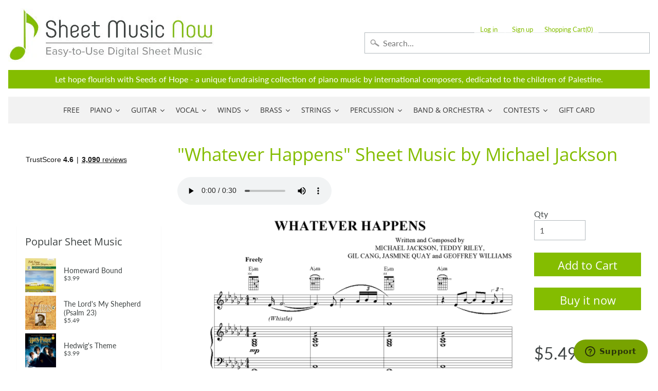

--- FILE ---
content_type: application/javascript; charset=utf-8
request_url: https://searchanise-ef84.kxcdn.com/preload_data.5r0x9H4G1g.js
body_size: 14695
content:
window.Searchanise.preloadedSuggestions=['as it was styles','christian music','melody bober','amazing grace','wynn-anne rossi','easy piano','mark hayes','tom petty','elton john','taylor swift','bohemian rhapsody','somewhere over the rainbow','beauty and the beast','over the rainbow','dennis alexander','annie\'s song','hallelujah cohen','dan coates','the digital real book part','christmas piano','guitar tab','carol matz','o holy night','james taylor','silent night','classical guitar','the beatles','star wars','you raise me up','eric clapton','let it be','heart and soul','john michael talbot','harry potter','i get a kick out of you','the prayer','stevie wonder','scarborough fair','john williams','rolling stones','pink floyd','what a wonderful world','how great thou art','billy joel','moonlight sonata','let it go','autumn leaves','laurence juber','mary did you know','martha mier','fly me to the moon','let it be beatles','mark hayes piano','my heart will go on','sleigh ride','moon river','bob dylan','carol of the bells','neil young','jesu joy of man\'s desiring','elvis presley','grateful dead','led zeppelin','canon in d','string quartet','have yourself a merry little christmas','wayfaring stranger','chick corea','city of stars','michael jackson','ave maria','imagine by john lennon','a whole new world','white christmas','dancing queen','jazz piano','clair de lune','leonard cohen hallelujah piano','here comes the sun','someone like you','pirates of the caribbean','bach prelude in c major','hedwig\'s theme','bridge over troubled water','god bless america','morning has broken','jackson browne','mozart turkish march','free sheet music','jingle bells','frank sinatra','can\'t help falling in love','real book','stand by me','on eagles wings','joni mitchell','zz top','van halen','brass quintet','barry manilow','ed sheeran perfect','rozsa ben hur','happy birthday','homeward bound','from a star is born','piano solo','doug smith','jingle bell rock','willie nelson','soon hee newbold','unchained melody','in christ alone','all of me john legend','hotel california','brian balmages','can you feel the love tonight','danny boy','jimmy buffett','music of the night','garth brooks','pink panther','ed sheeran','the shadow of your smile','la la land','bruce hornsby','ave maria schubert','in the garden','steely dan','river flows in you','richard smallwood','as time goes by','america the beautiful','broadway musicals','dream theater','hey jude','famous & fun','something in the orange','cole porter','hans zimmer','take me home country roads','piano man','all i want for christmas is you','fleetwood mac','bill evans','christmas piano and vocal','take five','digital real book','randy newman','the way you look tonight','bon jovi','wedding march','john denver','mariah carey','into the unknown','a million dreams','the old rugged cross','disney piano','house of the rising sun','linus and lucy','david bowie','you\'ll never walk alone','organ sheet music','i believe','oh happy day','van morrison','jim brickman','solid air records','the christmas song','brent edstrom','rudy wiedoeft','la vie en rose','the tragically hip','wynn-anne rossi piano','here i am lord','boogie woogie','duke ellington','someone to watch over me','beach boys','communication breakdown','silver bells','dream a little dream of me','let there be peace on earth','bee gees','my way','johnny cash','yesterday beatles','alto sax','alan jackson','lex loizides','jesus loves me','both sides now','do you hear what i hear','your song','part of your world','burt bacharach','rhapsody in blue','the greatest showman','elton john piano','rolling stones lead sheet','in my life','at last','send in the clowns','let it snow','flute solo','whitney houston','devil went down to georgia','make you feel my love','stairway to heaven','feliz navidad','george strait','just a closer walk with thee','my funny valentine','georgia on my mind','winter wonderland','organ music','shape of you','love story','transposable sheet music','be not afraid','josh groban','nat king cole','sweet caroline','fats waller','john p kee','vince gill','o come o come emmanuel','the throne room','string trio','the rose','vince guaraldi','lean on me','let it be the beatles','blue moon','les miserables','alan menken','diane warren','amazing grace my chains are gone','catherine rollin','the sound of silence','phil collins','summertime gershwin','feel robbie williams','david benoit','pachelbel canon in d','violin sheet music','this little light of mine','lord of the rings','the carpenters','guitar tab/vocal folio','canon in d pachelbel','his eye is on the sparrow','lady gaga','theme from','billie eilish','phantom of the opera','without you','moonlight serenade','it is well with my soul','green day','heaven bryan adams','liz story','beauty and the beast piano','to a wild rose','jazz piano solo','kenny rogers','carole king','new york new york','my favorite things','sing sing sing','john mayer','backstreet boys','fur elise piano','rod stewart','joy to the world','free sheet music for piano','dave brubeck','simple gifts','henry mancini','bryan adams','time after time','imperial march','swan lake','vocal selections','the water is wide','chopin nocturne','red hot chili peppers','gospel piano/vocal/chords','miles davis','jethro tull','a thousand years','give me jesus','oh holy night','richard clayderman','timothy brown','all the things you are','perfect ed sheeran','ariana grande','concert band','barbra streisand','jim croce','in the bleak midwinter','be thou my vision','the holy city','california dreamin','just the way you are','the piano guys','lin manuel miranda','iron maiden','mark knopfler','mary poppins','mike dowling','santa claus is coming to town','mamma mia','ennio morricone','lead sheet','a thousand years christina perri','bob seger','clarinet sheet music','dolly parton','cello and piano','you are my sunshine','once upon a december','paul simon','time to say goodbye','david foster','the girl from ipanema','quincy jones','tragically hip','ludovico einaudi','jurassic park','it had to be you','hit the road jack','george shearing','def leppard','valerie shields','rainbow connection','mary leaf','herbie hancock','tom waits','my foolish heart','ashokan farewell','sweet home alabama','neil diamond','in this very room','circle of life','moody blues','on the sunny side of the street','blue skies','luis miguel','you\'ve got a friend in me','sound of silence','memory cats','colors of the wind','deep purple','gordon lightfoot','dan coates easy piano','turkey in the straw','mary chapin carpenter','bass tab','accordion sheet music','when i fall in love','christmas piano solo','the entertainer','my love','last christmas','wish you were here','bruno mars','never enough','the lords prayer','james bond theme','be still my soul','o mio babbino caro','franco pisciotta','i\'ll be home for christmas','the lord\'s prayer','let it go from frozen','kevin olson','four strong winds','aretha franklin','john kander','autumn leaves for piano','dear evan hansen','don\'t stop believin','piano man billy joel','ain\'t misbehavin','lead sheets','elvis presley piano','ode to joy','waters of march','beyond the sea','the eagles','horace silver','the prayer celine dion andrea bocelli','piano duet','akira nishimura','the sound of music','air on the g string','taylor swift piano','sara bareilles','somewhere in time','paul williams','michel legrand','ray charles','george michael','away in a manger','we are the world','diana krall','alicia keys','lynyrd skynyrd','hank williams','harry nilsson','on the street where you live','star spangled banner','depeche mode','someone you loved','the little drummer boy','kenny chesney','battle hymn of the republic','i heard it through the grapevine','john brimhall','all i ask of you','hallelujah chorus','joseph lamb','the nearness of you','this is me','just the two of us','mack the knife','wind beneath my wings','piano guys','smashing pumpkins','george gershwin','warrior legacy','nature boy','george winston','marian mcpartland','country music','body and soul','lionel richie','steve green','anita baker','gospel piano','hopeless war','pure imagination','misty by erroll garner','bonnie raitt','bob marley','dennis alexander nocturnes','gordon goodwin','brian culbertson','kurt weill','cry me a river','brown eyed girl','the rose bette midler','irving berlin','west side story','the rolling stones','feeling good','alejandro sanz','i could have danced all night','what child is this','when the saints go marching in','blue christmas','always on my mind','michael w smith','christmas time is here','frosty the snowman','jon schmidt','on eagle\'s wings','canon in d piano','i got rhythm','hallelujah piano solo','castle on the hill','a whiter shade of pale','trombone quartet','drum sheet music','go tell it on the mountain','tennessee waltz','leonard cohen','tennessee whiskey','noel coward','tiny dancer','piano trio','how high the moon','the very thought of you','wichita lineman','chris tomlin','john lennon','little drummer boy','foo fighters','john barry','great is thy faithfulness','all blues','kirk franklin','imagine dragons','plaisir d\'amour','i will always love you','stormy weather','leroy anderson','bass guitar','steven curtis chapman','paul mccartney','remember me','the man i love','norah jones','sleepers awake','britney spears','how great is our god','eye of the tiger','we wish you a merry christmas','andrew lloyd webber','harp sheet music','teddy wilson','something by the beatles','shallow lady gaga','stop crying your heart out','dwight yoakam','count basie','bye bye blackbird','r kelly','you say','auld lang syne','violin and piano','god rest ye merry gentlemen','james bond','lauren daigle','planxty irwin','lullaby of birdland','i\'ll be seeing you','cat stevens','my way sinatra','scott joplin','the first noel','moscow 1941 brian balmages','elementary piano','simon and garfunkel','embraceable you','how deep is your love','night and day','game of thrones','fingerstyle guitar','nessun dorma','dean martin','john legend','mike garson','i dreamed a dream','sloop john b','ella fitzgerald','the star spangled banner','richard bradley','earth wind and fire','rush guitar tab','jimi hendrix','all you need is love','don\'t cry for me argentina','killing me softly','gloria estefan','tony bennett','satin doll','michael card','the digital real book','under the sea','happy together','have you ever seen the rain','begin the beguine','because he lives','flute and piano','jingle bells piano','the pink panther','bohemian rhapsody easy','cello sheet music','robben ford','robert vandall','precious lord take my hand','rocket man','bring him home','every breath you take','round midnight','among the clouds','janet jackson','david lee roth','wonderful merciful savior','you\'ve got a friend','shall star is born','we are the champions','i can only','somebody to love','till there was you','since i fell for you','i only have eyes for you','linda ronstadt','almost like being in love','the garden','defying gravity','blessed assurance','a song for you','the look of love','casting crowns','god only knows','creedence clearwater revival','halloween piano sheet music','best of broadway','johnny mercer','piano duets','dire straits','saxophone quartet','atlantis spies','al jarreau','keith green','but not for me','hunting wabbits','somewhere over the rainbow piano','christmas music','solo jazz piano','passacaglia piano','pearl jam','the swan','tom jones','fields of gold','jumpin jack flash','christina aguilera','ac dc','the amazon original movie cinderella','alto sax sheet music','shania twain','carlos santana','harry potter piano','peter gabriel','angels we have heard on high','i will survive','amy grant','sheet music viewer','tears in heaven','chestnuts roasting on an open fire','joyce grill','rudolph the red-nosed reindeer','the impossible dream','luther vandross','days of the new','don henley','nina simone','tea for two','the phantom of the opera','rockin around the christmas tree','always remember us this way','jesu joy of','nuvole bianche','joe bonamassa','accordion music','blue ridge reel','you belong to me','dance of the sugar plum fairy','piano 4 hands','while my guitar gently weeps','sher music','sound of music','try to remember','rachmaninoff piano','jerry garcia','fiddler on the roof','dave grusin','tori amos','homeward bound marta keen','classical piano','stephen sondheim','nothing else matters','never enough the greatest showman','andrea bocelli','thank you for the music','steve winwood','the entertainer piano','ireland call','merle haggard','anne murray','kenny loggins','girl from ipanema','star wars piano','cheek to cheek','gospel sheet music','wagon wheel darius rucker','third day','jungle dance','the prayer david foster','unanswered prayers','joseph f lamb','what a friend we have in jesus','it is well with my soul piano','where are you christmas','st louis blues','ain\'t no sunshine','purple rain','the doors','hedwigs theme','raul di blasio','you are so beautiful','organ solo christmas','christian piano music','lion king','wonderful tonight','what a wonderful world louis armstrong','appalachian hymn','secret garden','comet ride','music box dancer','how to train your dragon','fred hammond','angel eyes','cinema paradiso','toby keith','carrie underwood','i\'m gonna love me again','santa baby','i put a spell on you','on my own les miserables','simple man','a time for us','silent night piano','what i did for love','mary did you know piano','you make me feel so young','she used to be mine','patsy cline','smoke gets in your eyes','still still still','downton abbey','free bird','the first time ever i saw your face','you\'ll be in my heart','mean girls','epic the musical','dance monkey','go down moses','deck the halls','por una cabeza','guitar tab vocal folio','love of my life by queen','sam smith','leaving on a jet plane','american pie','go rest high on that mountain','how far i\'ll go','cant help falling in love','he\'s a pirate','here i am to worship','fire and rain','careless whisper','this masquerade','kenny wayne shepherd','god bless the','hello dolly','harvest moon','make me a channel of your peace','this land is your land','whisper not','it\'s the most wonderful time of the year','you don\'t know me','i see the light','christmas carols','andre previn','harry styles','black sabbath','have i told you lately that i love you','ukulele sheet music','from now on','2 pianos 4 hands','going home','tom petty guitar tab','hildegard von bingen','goodness of god','string orchestra','the christmas song chestnuts','john rutter','as the deer','system of a down','let it be piano','o come all ye faithful','i\'ll fly away','love of my life','that\'s all','john coltrane','moonlight in vermont','gymnopedie no 1','holly jolly christmas','hallelujah leonard cohen','elton john your song','kelly clarkson','one pair of hands','o holy night vocal solo','twila paris','nick cave','let it go frozen','donald fagen','come thou fount of every blessing','don williams','midnight blue','ruby tuesday','maybe this time','rock of ages','pat metheny','the wedding','softly and tenderly','back in black','one day at a time','mr bojangles','isn\'t she lovely','pasek and paul','it could happen to you','wild horses','deep river','midnight mission','hark the herald angels sing','give thanks','dust in the wind','toto africa','you need to calm down','on my own','george benson','remember me coco','sweet pumpkin','schindler\'s list','september song','above all','maple leaf rag','forever young','sweet little jesus boy','basin street blues','if you could read my mind','danny boy piano vocal','and i love you so','if i had you','locomotive breath','how deep is the ocean','melissa etheridge','sheryl crow','how do you keep the music playing','sweet home chicago','only you','at last etta james','ave maria schubert piano','dancing in the moonlight','mas que nada','i love you lord','classic festival solos','edvard grieg','penny lane','how can i keep from singing','samuel maykapar','have yourself a merry little christmas piano','hakuna matata','opera music','beethoven symphony','livin on a prayer','sentimental journey','smooth operator','when you say nothing at all','the lion sleeps tonight','recorder sheet music','the little mermaid','all by myself','big band','the wiz','jazz rags & blues','close to you','sarah mclachlan','big note piano','5 finger piano','country roads','the letting go melissa etheridge','michael scott','california girls','drive my car','david wilcox','somewhere in my memory','linkin park','bye bye love','avril lavigne','baby it\'s cold outside','george harrison','dimitri cervo','pomp and circumstance','you raise me up sheet music by josh groban','joe cocker','twinkle twinkle little star','the winner takes it all','moon river piano','charles strouse','bruce cockburn','the lord is my shepherd','doobie brothers','mad world','james newton howard','i love you','desperado eagles sheet music','handel messiah','don moen','all the way','o happy day','take it easy','feed the birds','ode to joy piano','go the distance','lady antebellum','kenny g','the best is yet to come','edelweiss piano','marvin gaye','macarthur park','suzuki violin','as time goes by piano','gabriel\'s oboe','how beautiful','we\'ve only just begun','james horner','children will listen','may it be','you dont know me','honky tonk women','organ solo','louis armstrong','great balls of fire','lamb of god','viva la vida','the lion king','rush guitar','sleigh ride piano','billie jean','eva cassidy','my one and only love','see you again','burn hamilton','keith jarrett','somewhere my love','jazz guitar','trans-siberian orchestra','alto saxophone','we need a little christmas','days of wine and roses','mary had a little lamb','watermelon man','take the a train','linus and lucy sheet music','once upon a time','barenaked ladies','lana del rey','blue bossa','i heard the bells on christmas day','madeleine dring','japanese pictures','clint black','the cure','she will be loved','green onions','because of you','nights in white satin','people get ready','teach me tonight','sam cooke','new york state of mind','brian mcknight','john prine','cello quartet','shout to the lord','john scofield','one direction','bill withers','shaker song','chris rea','orange colored sky','stormy monday','lynne cox','the beach boys','abdullah ibrahim','oscar peterson','nick drake','take on me','wynn anne rossi','endless love','holy ground','open the eyes of my heart','julio iglesias','they can\'t take that away from me','how deep the fathers love for us','chet atkins','lou reed','trumpet and piano','holy holy holy','la bamba','seven nation army','i say a little prayer','pop music','electric light orchestra','after the love has gone','moonlight sonata piano','my tribute','rudolph the red-nosed reindeer piano','songs my mother taught me','god bless the child','blue bayou','you will be found','arabian dreams','i left my heart in san francisco','riders on the storm','my girl','stone temple pilots','justin timberlake','awesome god','mia and sebastian\'s theme piano','art tatum','high school musical','la la land piano','in the presence of jehovah','jan kaspersen','my sweet lord','brass quartet','wade in the water','music genre','november rain','in the hall of the mountain king','i am the bread of life','and i love her','folsom prison blues','ozzy osbourne','dua lipa','herb alpert','suzuki cello','jule styne','what the world needs now','fur elise easy piano','michael brecker','for good','luck be a lady','randy travis','please come home for christmas','charlie parker','i\'ve got a crush on you','the christmas waltz','feels so good','stevie ray vaughan','for all we know','what are you doing the rest of your life','winter wonderland sheet music','the long and winding road','walking in memphis','more than words','we three kings','chris stapleton','boulevard of broken dreams','greatest showman','ben folds','what the world needs now is love','sheep may safely graze','skye boat song','you light up my life','stand by me by ben e king','twisted annie ross','the power of love','alexander hamilton','swan lake piano','yellow submarine','star trek','integrity music','total eclipse of the heart','clarinet solo','justin bieber','wagon wheel','star wars main theme piano','jeff beck','marche diabolique','sweet georgia brown','the dance garth brooks','on green dolphin street','goodbye yellow brick road','george duke','chaka khan','conway twitty','shenandoah piano','your love','carol king','cannonball adderley','i wonder as i wander','star spangled banner piano','double bass','old town road','luke combs','concerning hobbits','the holy city sheet music','olivia rodrigo','blue moon piano solo','peter paul and mary','my girl the temptations','robert schultz','a star is born','for once in my life','were you there','la paloma','jay althouse','dear theodosia','paint it black','fire dance','count on me','i will','little sunflower','star wars imperial march','you and me','o holy night piano sheet music','eugenie rocherolle','ballade pour adeline','being alive','norwegian wood','love is blue','antonio carlos jobim','up on the roof','second line','seasons of love','the who','seven spanish angels','thank you soldiers','hedwig\'s theme easy piano','sweet child of mine','to make you feel my love','irish traditional','keith urban','suicide is painless','down to the river to pray','bare necessities','classical gas','amarillo by morning','michael franks','blowin in the wind','i\'ve got you under my skin','april in paris','carol of the bells piano','love me tender','you go to my head','our love is here to stay','that\'s what friends are for','she loves me','beethoven piano sonatas','lewis capaldi','easy sheet music','astor piazzolla','gonna fly now','michael buble','rewrite the stars','dont stop believin','there will never be another you','it\'s beginning to look a like christmas','philip glass','chuck berry','bernard herrmann','diana ross','ring of fire','proud mary','old time rock and roll','when you wish upon a star','violin and cello','erroll garner','air supply','landslide fleetwood mac','to god be the glory','shallow piano','honeysuckle rose','on eagles wings by michael joncas','mood indigo','never gonna give you up','breath of heaven','thank you lord','human league','summer breeze','hold on','al green','peaceful easy feeling','from a distance','singing in the rain','carly simon','no doubt','mona lisa','your ways better','legend of zelda','bass clarinet','how great thou art piano','sophisticated lady','in a sentimental mood','hal leonard','al petteway','harry potter theme','french horn','eleanor rigby','what a beautiful name','blackbird beatles','cast your fate to the wind','somewhere only we know','feliz navidad sheet music','demi lovato','tenor sax','curtis mayfield','lani smith','true colors','mr blue sky','because you loved me','romeo and juliet','will the circle be unbroken','amis bell-tone','i can\'t give you anything but love','my romance','pennies from heaven','ill be home for christmas','along came betty','katy perry','happy days are here again','tom petty wildflowers','do re mi','the way we were','easy on me adele','fake book','caro mio ben','lynne latham','dance of the blessed spirits','little wing','red river valley','george jones','jonny lang','victory in jesus','abba i have a dream','that\'s life','thank you','crazy patsy cline','bring it on home to me','eagles hotel california','africa toto','after you\'ve gone','jerome kern','clair de lune debussy','singin in the rain','you and i','disney vocal','dat dere','right here waiting','where or when','the palms','richard marx','someday soon','when a man loves a woman','trumpet voluntary','bossa nova','he ain\'t heavy he\'s my brother','taking a chance on love','young at heart','knockin on heaven\'s door','ave maria gounod','hungarian dance no 5','teach your children','spain chick corea','day by day','merry christmas','spring can really hang you up the most','come together','into the arctic','thelonious monk','all my loving beatles','i\'ll walk with god','paul weller','natalie cole','carol matz christmas','say something','stay with me','joyful joyful','a night in tunisia','clarinet and piano','peace in the valley','year of the cat','stuart townend','stars and stripes forever','flight of the bumblebee','eric carmen','side by side','who am i','last date','moscow 1941 sheet music','mark hayes vocal','tell me why','speechless aladdin','somewhere out there','when the saints','old rugged cross','easy organ','so what','i\'m a believer','the tempest','three dog night','michala petri','i just called to say i love you','you\'re a mean one mr grinch','shape of my heart','jesus christ superstar','vivaldi four seasons','nanci griffith','john mellencamp','benny andersson','whiter shade of pale','one day','wings of a dove','jerry goldsmith','wave jobim','billy strayhorn','chicago band','feels like home','sabor a mi','in thé mood','collective soul','smoke on the water','sir duke','the bare necessities','christmas canon','don\'t know why','shiny stockings','mark hayes piano solo','autumn in new york','reba mcentire','crosby stills and nash','holy is his name','in my life beatles','americans we','piano duet 4 hands','i am the bread of','sunrise sunset','reo speedwagon','tico tico','tchaikovsky piano','layla eric clapton','born to be wild','poor wayfaring stranger','black coffee','summer dances','boogie woogie bugle boy','viola solo','a thousand miles','bette midler','robbie williams','black crowes','eddie daniels','music pad','natural woman','my country tis of thee','olivia newton-john','i wish you love','creatures in the attic','call me the breeze','the weight','danny elfman','pride and prejudice','summer wind','crazy train','brent edstrom jazz','jennifer linn','long ago and far away','your song elton john','loch lomond','it\'s my life','lady madonna','carry on wayward son','moment of peace','o little town of bethlehem','here comes santa claus','panis angelicus','danny boy piano','the summer knows','can\'t take my eyes off you','chitty chitty bang bang','close to you carpenters','leonard cohen hallelujah','when a child is born','once upon a dream','virgil fox','rush e','tina turner','open arms','light my fire','harold arlen','killing me softly with his song','chariots of fire','st prayer','love changes everything','think of me','candle in the wind','out here on my own','pretty woman','the rainbow connection','ronnie milsap','amazing grace piano solo','kiss the rain','bell carol rock','kate bush','baker street','city of stars piano','the prayer dan coates','national anthem','queen bohemian','i surrender all','alan walker','cantina band','the lord bless you and keep you','tequila sunrise','lascia ch\'io pianga','wonderful world','10,000 reasons bless the lord','roy orbison','some enchanted evening','glen campbell','brown sugar','strangers in the night','give us this day','i can see clearly now','don\'t get around much anymore','a dream is a wish your heart makes','joe sample','i saw her standing there','september by earth wind and fire','bad moon rising','messiah orchestral','and so it goes','be my love','dancing in the dark','secret love','chris isaak','shawn mendes','que sera sera','mary j blige','dan fogelberg','sunday morning','charlie puth','aint misbehavin','people need the lord','call me','everything happens to me','after the rain','oh susanna','mercy mercy mercy','against all odds','stella by starlight','comfortably numb','pie jesu','the music of the night webber','a change is gonna come','nickel creek','poor unfortunate souls','from top gun maverick','into the west','how deep the father\'s love for us','barry white','tommy emmanuel','roberto di marino','green green grass of home','high hopes','if i loved you','john williams piano','what is this thing called love','michael mcdonald','blue eyes crying in the rain','zombie tango','it came upon a midnight clear','let it be me','come thou fount','hava nagila','yesterday piano','with a little help from my friends','alan silvestri','when i\'m sixty four','disney easy piano','in the garden sheet music','hagood hardy','under pressure','desperado piano','cielito lindo','will you still love me tomorrow','this is halloween','willow weep for me','marc shaiman','for good wicked','i remember you','one moment in time','con te partiro','charlie brown','twist and shout','sixteen tons','motley crue','you and the night and the music','surabaya johnny','love songs','paul anka','fernando ortega','blinding lights','holy spirit','hall and oates','at last etta','if ever i would leave you','alice in','windmills of your mind','baby mine','space oddity','firm roots','wish you were here pink floyd','we\'ll meet again','friends in low places','by the time i get to phoenix','zach bryan','coldplay piano','i\'ll see you in my dreams','o sole mio','al jackson jr','mustang sally','eine kleine nachtmusik','a foggy day','crazy little thing called love','chet baker','all i want for christmas','save your love for me','morning mood','beautiful love','miley cyrus','lost boy','kurt elling','elvis costello','daydream believer','where do i begin','dave matthews band','maybe i\'m amazed','pie jesu webber','rolling in the deep','nearer my god to thee','the shadows','i love paris','love is here to stay','tomorrow annie','all i have to do is dream','if i were a bell','al di la','honky tonk','twenty one pilots','you are my hiding place','ticket to ride','you are mine','tears for fears','blues in the night','armed forces medley','james brown','create in me a clean heart','howard shore','long long time','after all','gilbert and sullivan','brian simpson','the kinks','so in love','rascal flatts','harry warren','walk on by','swing low sweet chariot','fairytale of new york','i saw the light','colour my world','merry christmas darling','fascinating rhythm','a man of no importance musicals','for the beauty of the earth','medieval kings','what child is this piano','attack of the killer tomatoes','we are family','red clay','the way it is','top of the world','never my love','but beautiful','christmas time is here vince guaraldi','sammy nestico','tim mcgraw','on the wings of a dove','my fair lady','bewitched bothered bewildered','when we all get to heaven','erling b','john fogerty','from a jack to a king','shake it off','three little birds','allman brothers band','bobby darin','david carr glover','the scientist','those were the days','kiss me','melody bober grand solos for piano','duran duran','married life','just one of those things','david gates','brad paisley','do it again','bad company','alanis morissette','memories maroon 5','the wedding abdullah ibrahim','guys and dolls','arabian dances','soul man','jack johnson','vincent don mclean','anne of green gables','i should care','danse macabre','i wish','rock around the clock','true love','happy by pharrell williams','on the road again','johnny b goode','all through the night','hopelessly devoted to you','the police','like a rolling stone','our father','bach prelude in c','stevie nicks','chris cornell','puff the magic dragon','puttin on the ritz','buddy holly','without a song','one bread one body','everything i do i do it for you','you are the sunshine of my life','the cars','the river','speak softly love','you must believe in spring','c jam blues','the hobbit','arabian nights','under the boardwalk','full orchestra','beulah land','brother can you spare a dime','love theme','jack gale','friend like me','for unto us a child is born','yann tiersen','what a fool believes','it might as well be spring','why me lord','mike garson piano','i can\'t make you love me','annies song','nice work if you can get it','make the man love me','londonderry air','martina mcbride','henry purcell','waylon jennings','big band score','grandma got run over by a reindeer','richard rodgers','vaughan williams','raindrops keep falling on my head','jessica simpson','drift away','anitras dance','breaking up is hard to do','if i only had a brain','love letters','saint saens','times of your life','so far away','marc anthony','de lune piano','faith hill','rock bottom','that old black magic','sweet child o mine','donna summer','charlie brown christmas','piano solo hymns','arthur\'s theme','golden hour','take my breath away','we will rock you','more than you know','lush life','bb king','mission impossible theme','lotta love','goo goo dolls','kenny wheeler','to love somebody','kevin costley','just as i am','todd rundgren','dave matthews','guns n roses','under my skin','ding dong merrily on high','waltz of the flowers','bob berg','sparks brian balmages','golden slumbers','toni braxton','judy collins','good times','life on mars','medieval wars','the mission','intermediate piano','i want to hold your hand','i have nothing','warren zevon','little girl blue','oceans where feet may fail','enrico pieranunzi','alice cooper','i can\'t stop loving you','summertime gershwin piano','don\'t stop me now','time in a bottle','oh what a beautiful','judy garland','celtic alleluia','dixie chicks','another day of sun','come fly with me','enrique iglesias','the band','game of thrones piano','havana by camila cabello','hoagy carmichael','josie and the pussycats','dan coates christmas','jazz alto sax sheet music','david lanz','neil sedaka','spanish eyes','homeward bound simon & garfunkel','precious lord','way maker','goin home','porcupine tree','lara\'s theme','bohemian rhapsody piano/vocal/chords','duke ellington sheet music','happy birthday to you','addams family','etta james','dessa rose','roger williams','amy winehouse','frank wildhorn','wes montgomery','my baby just cares for me','thriller michael jackson','pet shop boys','i got a name','fast car','take five dave brubeck','sunshine of your love','i thought about you','just in time','easy on me','when october goes','a house is not a home','joe jackson','the weeknd','fools rush in','wizard of oz','the notebook','somebody to love by queen','respect aretha franklin','brahms lullaby','fairest lord jesus','anything you can do','phantom of the opera sheet music','oh pretty woman','stephen schwartz','jan garbarek','our house','chopin waltz','regina spektor','viking soon hee newbold','nocturne chopin','turn turn turn','put your hand in the hand','beat it','speak low','the jazz police','a nightingale sang in berkeley square','the dance','jazz blues','ghost riders in the sky','carry on','dionne warwick','stephen stills','turn your eyes upon jesus','the gambler','michelle by beatles','an american in paris','andy williams','boz scaggs','jazz ensemble','sister golden hair','guitar tab folio','tripping daisy','jurassic park theme piano solo','sympathy for the devil','what was i made for','diamond rio','loving you','this is me greatest showman','into the woods','steve vai','alice in wonderland','you\'ll never know','silver bells piano','on this day','samba pa ti','watch what happens','donny hathaway','i need you','christmas sheet music','simon & garfunkel','blueberry hill','i walk the line','you\'re still the one','i will wait for you','mariage d\'amour','gin blossoms','manhattan transfer','thine is the glory','abide with me','last date floyd cramer','vivaldi violin concerto','you stepped out of a dream','to the sky','larry clark','michael bolton','king of the road','close your eyes','bless this house','be my baby','jerry lee lewis','twilight time','ol man river','if tomorrow never comes','the joker','uptown funk','be not afraid dufford','cabaret piano','fly me to the moon vocal','love for sale','get back','gospel music','gary moore','all hail the power of jesus name','trombone solos','euphonium solo','crocodile rock','max richter','dr hook','joe lovano','lady in red','i want it that way','come and get your love','beauty and the beast easy piano','stardust by hoagy carmichael','my funny valentine piano','alison krauss','makin whoopee','you\'ll be back','christmas carol','edition john can you feel the love tonight','brandi carlile','climb ev\'ry mountain','a mighty fortress is our god','when i was your man','brian wilson','scotland the brave','chim chim cher-ee','what are you doing new years eve','all the things she said','a whole new world easy piano','peggy lee','stars fell on alabama','across the universe','coventry carol','city of new orleans','we don\'t talk about bruno','theme from the','me and bobby mcgee','jazz combo','latin piano','march of the','vonda shepard','halloween music'];